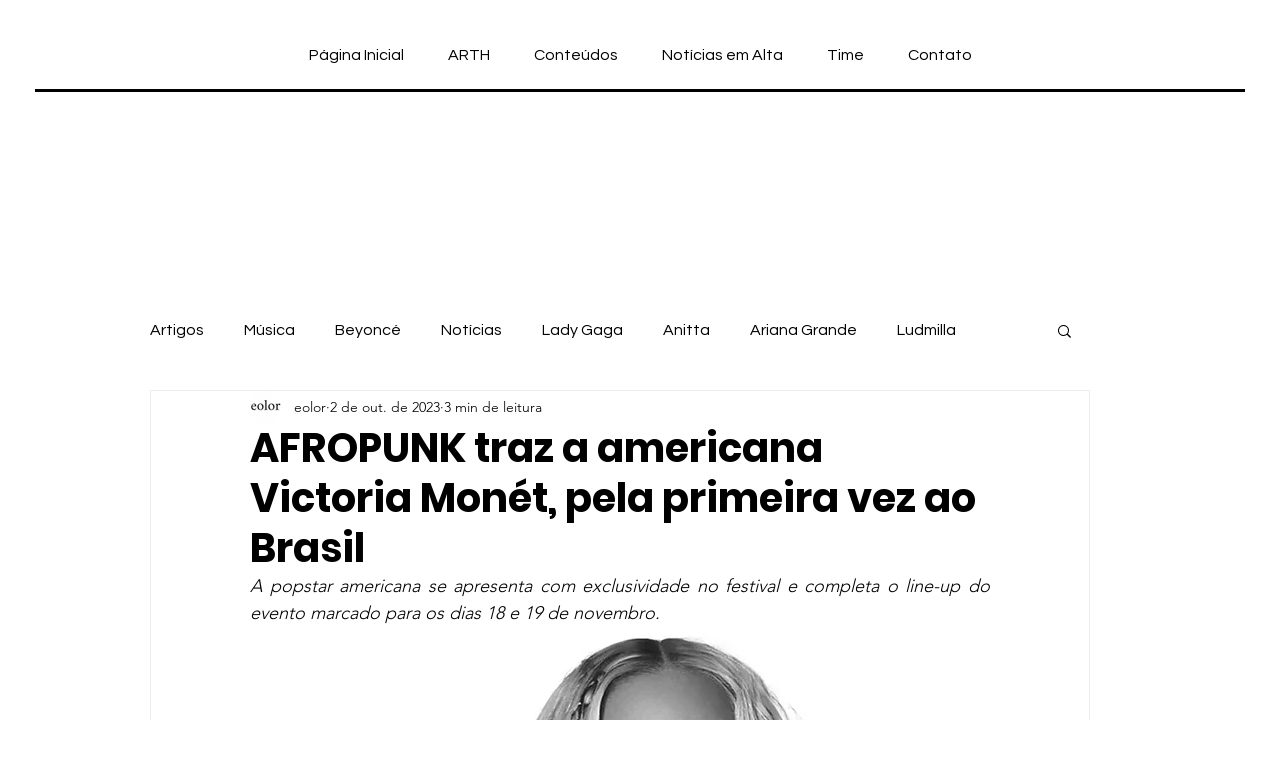

--- FILE ---
content_type: text/html; charset=utf-8
request_url: https://www.google.com/recaptcha/api2/aframe
body_size: 270
content:
<!DOCTYPE HTML><html><head><meta http-equiv="content-type" content="text/html; charset=UTF-8"></head><body><script nonce="xTfBNv7DjLJt84k-wDHUBQ">/** Anti-fraud and anti-abuse applications only. See google.com/recaptcha */ try{var clients={'sodar':'https://pagead2.googlesyndication.com/pagead/sodar?'};window.addEventListener("message",function(a){try{if(a.source===window.parent){var b=JSON.parse(a.data);var c=clients[b['id']];if(c){var d=document.createElement('img');d.src=c+b['params']+'&rc='+(localStorage.getItem("rc::a")?sessionStorage.getItem("rc::b"):"");window.document.body.appendChild(d);sessionStorage.setItem("rc::e",parseInt(sessionStorage.getItem("rc::e")||0)+1);localStorage.setItem("rc::h",'1769358240999');}}}catch(b){}});window.parent.postMessage("_grecaptcha_ready", "*");}catch(b){}</script></body></html>